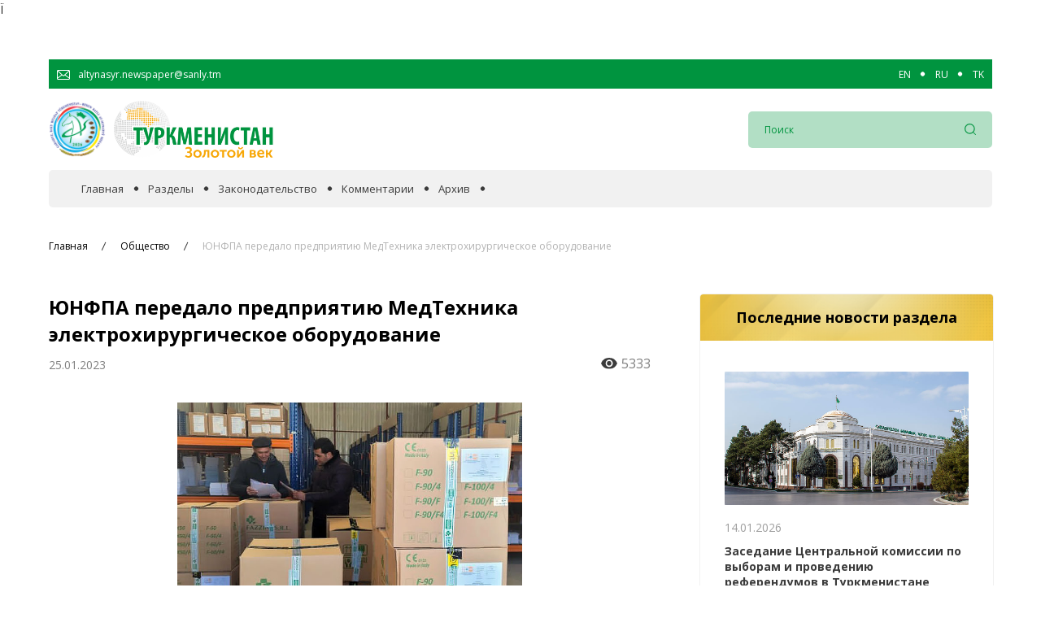

--- FILE ---
content_type: text/html; charset=UTF-8
request_url: https://turkmenistan.gov.tm/ru/post/69415/yunfpa-peredalo-predpriyatiyu-medtehnika-elektrohirurgicheskoe-oborudovanie
body_size: 20845
content:
<!DOCTYPE html>
<html lang="ru">
<head>

<!-- Google tag (gtag.js) -->
<script async src="https://www.googletagmanager.com/gtag/js?id=G-5YVFGJRC7K"></script>
<script>
  window.dataLayer = window.dataLayer || [];
  function gtag(){dataLayer.push(arguments);}
  gtag('js', new Date());

  gtag('config', 'G-5YVFGJRC7K');
</script>


    <meta charset="UTF-8">
    <meta name="viewport" content="width=device-width, initial-scale=1.0">
    <meta name="title" content="ЮНФПА передало предприятию МедТехника электрохирургическое оборудование">
    <meta name="description" content="Представительство Фонда ООН в области народонаселения ЮНФПА передало производственному объединению “МедТехника” электрохирургическ�...">
    <meta name="canonical" content="https://turkmenistan.gov.tm/ru/post/69415/yunfpa-peredalo-predpriyatiyu-medtehnika-elektrohirurgicheskoe-oborudovanie">
    <meta name="keywords" content="ЮНФПА передало предприятию МедТехника электрохирургическое оборудование">

    <!-- fonts -->
    <link rel="preconnect" href="https://fonts.gstatic.com">
    <link rel="preconnect" href="https://fonts.googleapis.com">
    <link href="https://fonts.googleapis.com/css2?family=Open+Sans:ital,wght@0,400;0,600;0,700;0,800;1,400;1,600;1,700;1,800&display=swap" rel="stylesheet">
    <meta name="image_src" content="https://turkmenistan.gov.tm/storage/app/media/Images/2023/01-2023/25012023/250123-007.jpg">
<meta property="og:image" content="https://turkmenistan.gov.tm/storage/app/media/Images/2023/01-2023/25012023/250123-007.jpg">
<meta property='article:published_time' content='2023-01-25 22:05:00'>
<meta property='article:modified_time' content='2026-01-12 04:06:52'>
<meta property='article:section' content='Общество'>
<style>
    td img {
        width: 100% !important;    
    }
</style>
    Ï
<style>
.post_gal-aside-item img {
  width: 100%;
  height: 100%;
  object-fit: contain !important;
  -o-object-fit: cover;
  border-radius: 5px;
}
</style>        <link href="https://turkmenistan.gov.tm/combine/6f423db6cd6a19f4edbf06ca513a9bac-1692941787" rel="stylesheet">
    <link rel="icon" type="image/png" sizes="256x256"  href="https://turkmenistan.gov.tm/themes/golden/assets/images/fav_icon.png">
    <link rel="canonical" href="https://turkmenistan.gov.tm/ru/post/69415/yunfpa-peredalo-predpriyatiyu-medtehnika-elektrohirurgicheskoe-oborudovanie" />
    <title>ЮНФПА передало предприятию МедТехника электрохирургическое оборудование</title>
    
</head>
<body>



    <!--<div class="auto_container"> -->
        <div id="news" class="">
            
<section class="banner">
    <div class="auto_container">
        <div class="banner_slider">
                 </div>
    </div>
</section>

    </div>

    <!-- </div> -->
    
    <!-- Header top ========================== -->
<section class="header_top" id="header_top" >
    <div class="auto_container">
        <div class="top_wrap">
            <div href="#" class="header_mail">
                <div class="header_mail_icon">
                    <img src="https://turkmenistan.gov.tm/themes/golden/assets/images/svg/email-icon.svg" alt="mail-icon">
                </div>
                <span class="header_mail_text">altynasyr.newspaper@sanly.tm </span>
            </div>
            
            <div class="languages">
                                    <a href="/en"  class="lang">EN</a>
                                    <a href="/ru"  class="lang">RU</a>
                                    <a href="/tk"  class="lang">TK</a>
                            </div>
          
        </div>
    </div>
</section>

<!-- Header top end ====================== -->
<!-- Header ========================== -->
<header class="header" id="header">
    <div class="header_inner" id="header_inner">
        <div class="auto_container">
            <div class="header_wrap">
                <div class="burger">
                    <span></span>
                </div>

                <a href="/" class="logo" id="logo">
                    <div class="logo_year">
                        <img src="https://turkmenistan.gov.tm/themes/golden/assets/images/logo-2026.png" alt="logo">
                    </div>
                    <div class="logo_main">
                        <img src="https://turkmenistan.gov.tm/storage/app/uploads/public/616/f1c/83e/616f1c83ef822438447317.png" alt="logo">
                    </div>
                </a>
                <form action="https://turkmenistan.gov.tm/ru/poisk" method="get"  id="header_search"  class="header_search">
                    
                    <div class="header_search_input">
                        <input type="searh" name="key" placeholder="Поиск">
                    </div>
                    <button class="header_search_btn">
                        <img src="https://turkmenistan.gov.tm/themes/golden/assets/images/svg/loupe_icon.svg" alt="loupe-icon">
                    </button>
                </form>

                <div class="mobile_search_btn" id="mobile_search">
                    <img src="https://turkmenistan.gov.tm/themes/golden/assets/images/svg/loupe_icon.svg" class="search_loupe" alt="loupe">
                    <img src="https://turkmenistan.gov.tm/themes/golden/assets/images/svg/x.svg" class="search_close" alt="close-search-search">
                </div>
            </div>
        </div>
    </div>

    <!-- Navs ============================= -->
    <nav class="navs" id="navs">
        <div class="auto_container">
            <div class="navs_bg">
                <div class="close_menu">
                    <span></span>
                </div>
                <nav class="navs_wrap">
                                     
                                                        <a href="/ru" class="navs_link ">Главная</a>
                                                  
                                     
                                                        <div class="navs_link">
                                <span class="nav_span ">Разделы</span>
                                <div class="navs_link-drop" id="navs_link-drop">
                                  
                                                                     
                                    <a href="/ru/razdel/v-fokuse-sobytij" class="navs_link-drop-item ">
                                        В фокусе событий
                                    </a>
                                    
                                                                     
                                    <a href="/ru/razdel/hronika" class="navs_link-drop-item ">
                                        Официальная хроника
                                    </a>
                                    
                                                                     
                                    <a href="/ru/razdel/sotrudnecestvo" class="navs_link-drop-item ">
                                        Сотрудничество
                                    </a>
                                    
                                                                     
                                    <a href="/ru/razdel/ekonomika" class="navs_link-drop-item ">
                                        Экономика
                                    </a>
                                    
                                                                     
                                    <a href="/ru/razdel/obshestvo" class="navs_link-drop-item ">
                                        Общество
                                    </a>
                                    
                                                                     
                                    <a href="/ru/razdel/kultura" class="navs_link-drop-item ">
                                        Культура
                                    </a>
                                    
                                                                     
                                    <a href="/ru/razdel/nauka" class="navs_link-drop-item ">
                                        Наука
                                    </a>
                                    
                                                                     
                                    <a href="/ru/razdel/sport" class="navs_link-drop-item ">
                                        Спорт
                                    </a>
                                    
                                                                    </div>
                            </div>
                                                  
                                     
                                                        <a href="/ru/razdel/zakonodatelstvo" class="navs_link ">Законодательство</a>
                                                  
                                     
                                                        <a href="/ru/razdel/kommentarii" class="navs_link ">Комментарии</a>
                                                  
                                     
                                                        <a href="/ru/arhiv" class="navs_link ">Архив</a>
                                                  
                                        <div class="mobile_lang">
                        <div class="languages">
                                                        <a href="/en" name="locale" value="en" class="lang">EN</a>
                                                        <a href="/ru" name="locale" value="ru" class="lang">RU</a>
                                                        <a href="/tk" name="locale" value="tk" class="lang">TK</a>
                                                    </div>
                    </div>
                </nav>
            </div>
        </div>
    </nav>
</header>
<!-- Header end ====================== -->    <!-- Post end ========================  -->
<!-- news end
=============================================== -->
<nav class="breadcrumb">
    <div class="auto_container">
        <div class="bread_wrap">
            <div class="bread_box">
                <a href="/" class="bread_item">
                    Главная
                </a>
                                <a href="https://turkmenistan.gov.tm/ru/razdel/obshestvo" class="bread_item">
                    Общество
                </a>
                                <a href="#post" class="bread_item">
                    ЮНФПА передало предприятию МедТехника электрохирургическое оборудование
                </a>
                            </div>
        </div>
    </div>
</nav>
<!-- BreadCrumb end ====================== -->
<!-- Post ============================ -->
<section class="main" id="intro">
    <div class="auto_container">
        <div class="main_wrap">
            <article class="content">
                <h1 class="post_title">ЮНФПА передало предприятию МедТехника электрохирургическое оборудование</h1>
                <div class="post_box">
                    <div class="post_group">
                        <time class="post_date">
                            25.01.2023
                        </time>
                    </div>
                    <div class="post_view">
                            <span class="post_view_icon">
                                <img src="https://turkmenistan.gov.tm/themes/golden/assets/images/svg/eye.svg" alt="view-icon">
                            </span>
                        <span class="post_view_num" id="post_view_num">5324</span>
                    </div>
                </div>


                <div class="post_gal-single">
                    <img src="https://turkmenistan.gov.tm/storage/app/media/Images/2023/01-2023/25012023/250123-007.jpg" alt="ЮНФПА передало предприятию МедТехника электрохирургическое оборудование">
                </div>
                                <div class="post_content wow fadeInUp" data-wow-duration=".5s" data-wow-delay=".4s" id="post" >
                    <div class="post_text">
                    <p>Представительство Фонда ООН в области народонаселения ЮНФПА передало производственному объединению “МедТехника” электрохирургическое оборудование и аспираторы для предоставления экстренной акушерской помощи. Оборудование закуплено Министерством здравоохранения и медицинской промышленности Туркменистана.</p>

<p>Своевременная качественная экстренная акушерская помощь снижает показатель материнской смертности.</p>

<p><span style="background-color: transparent;">Следует отметить, стандарты оказания экстренной акушерской помощи были внедрены в 2012 году. Они регулярно обновляются.</span></p>

<p><span style="background-color: transparent;">Туркменские врачи и акушерки проходят обучение на симуляционном оборудовании, также закупленном через ЮНФПА.</span></p>
                    </div>
                                        <div class="post_footer">
                            <span class="post_footer-icon">
                                <img src="https://turkmenistan.gov.tm/themes/golden/assets/images/svg/pen.svg" alt="pen-icon">
                            </span>
                        <p class="post_footer-author">Айджахан Атабаллыева</p>
                    </div>
                                    </div>
            </article>
            <div class="aside r-t">
                <div class="aside_news wow fadeInUpM" data-wow-duration="1s" data-wow-delay=".3s">
                    <h1 class="main_title">
                        Последние новости раздела
                    </h1>
                    <div class="aside_inner">
                                            <div class="aside_news_item">
                                                        <div class="aside_news_photo">
                                <img src="/storage/app/media/Images/Photo_President_Kosgi_NEW/ELECTION-2022-01.jpg" alt="Заседание Центральной комиссии по выборам и проведению референдумов в Туркменистане">
                            </div>
                                                        <div class="aside_news_date">
                                14.01.2026
                            </div>
                            <a href="https://turkmenistan.gov.tm/ru/post/102382/zasedanie-centralnoj-komissii-po-vyboram-i-provedeniyu-referendumov-v-turkmenistane" class="aside_news_title">
                                Заседание Центральной комиссии по выборам и проведению референдумов в Туркменистане
                            </a>
                        </div>
                        <div class="aside_news_item">
                                                        <div class="aside_news_photo">
                                <img src="/storage/app/media/Images/2026/01-2026/12012026/120126-01-pogoda.jpg" alt="На текущей неделе в Туркменистане прогнозируются осадки">
                            </div>
                                                        <div class="aside_news_date">
                                12.01.2026
                            </div>
                            <a href="https://turkmenistan.gov.tm/ru/post/102318/na-tekushchej-nedele-v-turkmenistane-prognoziruyutsya-osadki" class="aside_news_title">
                                На текущей неделе в Туркменистане прогнозируются осадки
                            </a>
                        </div>
                        <div class="aside_news_item">
                                                        <div class="aside_news_photo">
                                <img src="/storage/app/media/Images/2026/01-2026/10012026/jemgyyet/01.jpg" alt="Конференция и выставка, посвящённые девизу года">
                            </div>
                                                        <div class="aside_news_date">
                                10.01.2026
                            </div>
                            <a href="https://turkmenistan.gov.tm/ru/post/102291/konferenciya-i-vystavka-posvyashchyonnye-devizu-goda" class="aside_news_title">
                                Конференция и выставка, посвящённые девизу года
                            </a>
                        </div>
                    </div>
                </div>
            </div>
        </div>
    </div>
</section>


<!-- Footer ========================== -->
    <footer class="footer">
        <div class="auto_container">
            <div class="footer_wrap">
                <div class="footer_title">
                    При копировании материалов ссылка на электронную газету «Золотой век» обязательна!
                </div>
                <div class="footer_text">
                    УЧРЕДИТЕЛЬ: Государственное информационное агентство Туркменистана
                </div>
                <div class="footer_text">
                    <span>© Copyright 2026. Все права защищены.</strong> Редакция электронной газеты «Золотой век»</span>
                </div>
                <div class="footer_text">
                    <span><a href="https://turkmenistan.gov.tm/rss.xml" style="color: #FFFFFF;" target="_blank"> RSS канал</span></a>
                </div>                                
            </div>
        </div>
        <span class="to-top" id="to-top">
            <img src="https://turkmenistan.gov.tm/themes/golden/assets/images/top-arrow.png" alt="top-arrow">
        </span>
    </footer>
<!-- Footer end ====================== -->
    <script src="https://turkmenistan.gov.tm/combine/cc6b074b2549bd7f4559b17e3bcc570d-1685692630"></script>
    <script async defer data-website-id="1491ac27-ece9-423d-884a-ddaa65152a79" src="https://metrics.com.tm/ynamly.js"></script>
    <!-- Global site tag (gtag.js) - Google Analytics -->
    <script async src="https://www.googletagmanager.com/gtag/js?id=G-1W7LZSXQVM"></script>
    <script>
      window.dataLayer = window.dataLayer || [];
      function gtag(){dataLayer.push(arguments);}
      gtag('js', new Date());

      gtag('config', 'G-1W7LZSXQVM');
    </script>
    <script>
    

    
       $('.to-top').click(function () {
            $('body,html').animate({
                scrollTop: 0
            }, 100);
        });
  

       
        new WOW().init();

    </script>
    <script src="/modules/system/assets/js/framework.combined-min.js"></script>
<link rel="stylesheet" property="stylesheet" href="/modules/system/assets/css/framework.extras-min.css">
    <script src="https://turkmenistan.gov.tm/combine/857d3c75b2c7a119dd88b151c6ae6a85-1692943770"></script>
<script>
    loadView();
    var post_view_num = document.getElementById("post_view_num");
    
    function loadView() {
        $(this).request('onGetViewPost', {
            success: function (data) {

                var data = JSON.parse(data);
                //console.log(data.data.statistics);
                //console.log("q");
                post_view_num.innerHTML = data.data.statistics;
            }
        });
    };

</script></body>
</html>

--- FILE ---
content_type: text/html; charset=UTF-8
request_url: https://turkmenistan.gov.tm/ru/post/69415/yunfpa-peredalo-predpriyatiyu-medtehnika-elektrohirurgicheskoe-oborudovanie
body_size: -27
content:
{"status_code":200,"message":"success","data":{"id":69415,"statistics":5333}}